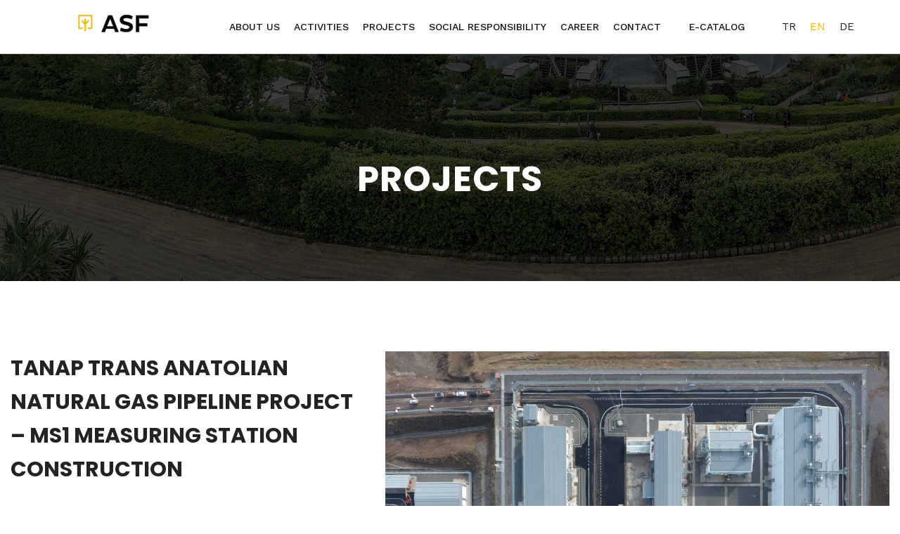

--- FILE ---
content_type: text/html; charset=utf-8
request_url: http://asfyapi.com/Project/Index/63
body_size: 19528
content:
<!DOCTYPE html>
<html lang="en">
<head>
    <meta charset="utf-8">
    <title>ASF Yapı</title>
    <!-- Stylesheets -->
    <link href="/Content/asfstyle?v=0Eb2bsYL11ZcSw7ufcURInA61v_hXphEMwmgoiLxIOE1" rel="stylesheet"/>

    <link rel="shortcut icon" href="/images/favicon.ico" type="image/x-icon">
    <link rel="icon" href="/images/favicon.ico" type="image/x-icon">
    <!-- Responsive -->
    <meta http-equiv="X-UA-Compatible" content="IE=edge">
    <meta name="viewport" content="width=device-width, initial-scale=1.0, maximum-scale=1.0, user-scalable=0">
    <!--[if lt IE 9]><script src="https://cdnjs.cloudflare.com/ajax/libs/html5shiv/3.7.3/html5shiv.js"></script><![endif]-->
    <!--[if lt IE 9]><script src="js/respond.js"></script><![endif]-->

    <link href='https://fonts.googleapis.com/css?family=Work+Sans:400,300,500,600,700,800' rel='stylesheet' type='text/css'>
    <link href='https://fonts.googleapis.com/css?family=Poppins:400,300,500,600,700' rel='stylesheet' type='text/css'>
    <link href='https://fonts.googleapis.com/css?family=Oswald:400,300,700' rel='stylesheet' type='text/css'>    
    <script src='https://www.google.com/recaptcha/api.js'></script>
    <!-- Global site tag (gtag.js) - Google Analytics -->
    <script async src="https://www.googletagmanager.com/gtag/js?id=UA-156461900-1"></script>
        <script>
      window.dataLayer = window.dataLayer || [];
      function gtag(){dataLayer.push(arguments);}
      gtag('js', new Date());

      gtag('config', 'UA-156461900-1');
        </script>
</head>
<body>

    <div class="page-wrapper">
        <!-- Preloader -->
        <div class="preloader"></div>

        <!-- Main Header-->
        <header class="main-header fixed-header">
            <div class="header-top"></div>
            <!--Header Lower-->
            <div class="header-lower">
                <div class="auto-container container-fluid">
                    <!-- Main Box -->
                    <div class="main-box">

                        <div class="outer-container clearfix">
                            <!--Logo Box-->
                            <div class="logo-box">
                                <div class="logo"><a href="/Home/Index"><img src="/images/logo.png" alt=""></a></div>
                            </div>

                            <!--Nav Outer-->
                            <div class="nav-outer clearfix">
                                <!-- Main Menu -->
                                <nav class="main-menu">
                                    <div class="navbar-header">
                                        <!-- Toggle Button -->
                                        <button type="button" class="navbar-toggle" data-toggle="collapse" data-target=".navbar-collapse">
                                            <span class="icon-bar"></span>
                                            <span class="icon-bar"></span>
                                            <span class="icon-bar"></span>
                                        </button>
                                    </div>

                                    <div class="navbar-collapse collapse clearfix">
                                        <ul class="navigation clearfix">
                                            <li class="dropdown">
                                                <a href="#">ABOUT US</a>
                                                <ul>
                                                    <li><a href="/Home/About">ABOUT US</a></li>
                                                    <li><a href="/Home/Company">COMPANY POLICY</a></li>
                                                    <li><a href="/Home/Certificate">CERTIFICATES</a></li>                                                    
                                                </ul>
                                            </li>                                            
                                            <li class="dropdown">
                                                <a href="#">ACTIVITIES</a>
                                                <ul>
                                                    <li><a href="/Home/Energy">ENERGY</a></li>
                                                    <li><a href="/Home/Facilities">INDUSTRIAL FACILITIES</a></li>
                                                    <li><a href="/Home/road">ROAD</a></li>
                                                    <li><a href="/Home/Substructure">INFRASTRUCTURE</a></li>
                                                    <li><a href="/Home/Superstructure">SUPERSTRUCTURE</a></li>
                                                    <li><a href="/Home/ReelEstate">REAL ESTATE</a></li>
                                                </ul>
                                            </li>
                                            <li><a href="/Projects/Index">PROJECTS</a></li>
                                            <li class="dropdown">
                                                <a href="#">SOCIAL RESPONSIBILITY</a>
                                                <ul>
                                                    <li><a href="/Home/BetavFirat">BETAV FIRAT KARA FEMALE STUDENT DORMITORY</a></li>                                                                                                
                                                </ul>
                                            </li>
                                            <li class="dropdown">
                                                <a href="#">CAREER</a>
                                                <ul>
                                                    <li><a href="/Home/Ik">HUMAN RESOURCES POLICY</a></li>
                                                    <li><a href="/Home/Cv">JOB APPLICATION FORM</a></li>
                                                    <li><a href="/Home/PersonalData">PRIVACY STATEMENT</a></li>
                                                </ul>
                                            </li>
                                            <li><a href="/Home/Contact">CONTACT</a></li>                                            
                                            <li style="padding-left:20px;"><a href="/ASF_Katalog_Web.pdf" target="_blank">E-CATALOG</a></li>
                                        </ul>
                                    </div>
                                </nav><!-- Main Menu End-->

                            </div><!--Nav Outer End-->
                            <!-- Hidden Nav Toggler -->
                            <div class="nav-toggler">
                                <button class="hidden-bar-opener"><span class="icon fa fa-bars"></span></button>
                            </div><!-- / Hidden Nav Toggler -->

                            <div class="language">
                                <ul>                                    
                                            <li><a href="/Home/Lang?lang=tr-TR">TR</a></li>
                                            <li class="active"><a href="/Home/Lang?lang=en-US">EN</a></li>
                                            <li><a href="/Home/Lang?lang=de-DE">DE</a></li>
                      
                                </ul>                                
                            </div>

                        </div>
                    </div><!-- End Main Box -->

                </div>
            </div><!--End Header Lower-->

        </header>
        <!--End Main Header -->
        <!-- Hidden Navigation Bar -->
        <section class="hidden-bar right-align">

            <div class="hidden-bar-closer">
                <button class="btn"><i class="fa fa-close"></i></button>
            </div>

            <!-- Hidden Bar Wrapper -->
            <div class="hidden-bar-wrapper">

                <!-- .logo -->
                <div class="logo text-center">
                    <a href="index.html"><img src="/images/logo.png" alt=""></a>
                </div><!-- /.logo -->
                <!-- .Side-menu -->
                <div class="side-menu">
                    <!-- .navigation -->
                    <ul class="navigation">
                        <li class="current"><a href="/Home/Index">MAIN PAGE</a></li>
                        <li class="dropdown">
                            <a href="#">ABOUT US</a>
                            <ul>
                                <li><a href="/Home/About">ABOUT US</a></li>
                                <li><a href="/Home/Company">COMPANY POLICY</a></li>
                                <li><a href="/Home/Certificate">CERTIFICATES</a></li>
                                <li><a href="/Home/BusinessPartners">BUSINESS PARTNERS</a></li>
                            </ul>
                        </li>                       
                        <li class="dropdown">
                            <a href="#">ACTIVITIES</a>
                            <ul>
                                <li><a href="/Home/Energy">ENERGY</a></li>
                                <li><a href="/Home/Facilities">INDUSTRIAL FACILITIES</a></li>
                                <li><a href="/Home/road">ROAD</a></li>
                                <li><a href="/Home/Substructure">INFRASTRUCTURE</a></li>
                                <li><a href="/Home/Superstructure">SUPERSTRUCTURE</a></li>
                                <li><a href="/Home/ReelEstate">REAL ESTATE</a></li>
                            </ul>
                        </li>
                        <li><a href="/Projects/Index">PROJECTS</a></li>
                        <li class="dropdown">
                            <a href="#">SOCIAL RESPONSIBILITY</a>
                            <ul>
                                <li><a href="/Home/BetavFirat">BETAV FIRAT KARA FEMALE STUDENT DORMITORY</a></li>
                            </ul>
                        </li>
                        <li class="dropdown">
                            <a href="#">CAREER</a>
                            <ul>
                                <li><a href="/Home/Ik">HUMAN RESOURCES POLICY</a></li>
                                <li><a href="/Home/Cv">JOB APPLICATION FORM</a></li>
                                <li><a href="/Home/PersonalData">PRIVACY STATEMENT</a></li>
                            </ul>
                        </li>
                        <li><a href="/Home/Contact">CONTACT</a></li>
                    </ul>
                </div><!-- /.Side-menu -->
            </div><!-- / Hidden Bar Wrapper -->
        </section><!-- / Hidden Bar -->

        


<!--Page Title-->
<section class="page-title" style="background-image:url(../../images/background/bg-page-title-5.jpg);">
    <div class="auto-container">
        <h1>PROJECTS</h1>
    </div>
</section>


<!--Project Single-->
<section class="project-single">
    <div class="auto-container">
        <div class="row clearfix">
            <!--Content Column-->
            <div class="content-column col-lg-5 col-md-6 col-sm-12 col-xs-12">
                <h2>TANAP Trans Anatolian Natural Gas Pipeline Project – MS1 Measuring Station Construction</h2>
                <p>Construction works, architectural works and infrastructure works as turnkey contract.</p>

                <!--Project Info-->
                <div class="project-info">
                    <ul class="clearfix">
                        <li><strong>Date</strong>2018</li>
                        <li><strong>Location</strong>ARDAHAN</li>
                        <li><strong>Employer</strong>TEKFEN İNŞAAT VE TESİSAT A.Ş.</li>
                    </ul>
                </div>

            </div>

            <!--Images Column-->
            <div class="images-column col-lg-7 col-md-6 col-sm-12 col-xs-12">
                <div class="row clearfix">
                    <!--Image Block-->
                    <div class="image-block col-md-12 col-xs-12">
                        <ul class="bxslider">
                                <li><img src="http://asfyapi.com/Home/PhotoImage?id=373" /></li>
                                <li><img src="http://asfyapi.com/Home/PhotoImage?id=372" /></li>
                                <li><img src="http://asfyapi.com/Home/PhotoImage?id=26" /></li>
                                <li><img src="http://asfyapi.com/Home/PhotoImage?id=27" /></li>
                                <li><img src="http://asfyapi.com/Home/PhotoImage?id=28" /></li>
                                <li><img src="http://asfyapi.com/Home/PhotoImage?id=29" /></li>
                                <li><img src="http://asfyapi.com/Home/PhotoImage?id=30" /></li>
                                <li><img src="http://asfyapi.com/Home/PhotoImage?id=31" /></li>
                                <li><img src="http://asfyapi.com/Home/PhotoImage?id=32" /></li>
                                <li><img src="http://asfyapi.com/Home/PhotoImage?id=33" /></li>
                                <li><img src="http://asfyapi.com/Home/PhotoImage?id=34" /></li>
                        </ul>
                    </div>
                </div>
            </div>

        </div>
    </div>
</section>


<!--Posts Navigation-->
<section class="posts-navigation">
        <div class="clearfix">            
            <a href="/Project/Index/87" class="control prev-control" style="background-image:url(http://asfyapi.com/Home/PhotoImage?id=180);"><div class="overlay"></div><div class="text">NEXT</div></a>
            <a href="/Projects/Index" class="control prev-control"><div class="icon"><img src="../../images/icons/interface.png"></div></a>
            <a href="/Project/Index/75" class="control next-control" style="background-image:url(http://asfyapi.com/Home/PhotoImage?id=117);"><div class="overlay"></div><div class="text">PREVIOUS</div></a>
        </div>
    </section>

         
<!--Main Footer-->
<footer class="main-footer">
    <div class="auto-container">
        <!--Info Section-->
        <div class="info-section">
            <div class="row clearfix">
                <!--Info Column-->
                <div class="info-column col-md-3 col-sm-6 col-xs-12">
                    <div class="inner-box">
                        <div class="icon-box"><span class="flaticon-placeholder"></span></div>
                        <ul>
                            <li>Ayazağa Mah. Kemerburgaz Cad.<br>Vadi İstanbul Park Sitesi 7B Blok<br>No:7C İç Kapı No:34  Sarıyer/İstanbul</li>
                        </ul>
                    </div>
                </div>
                <!--Info Column-->
                <div class="info-column col-md-3 col-sm-6 col-xs-12">
                    <div class="inner-box">
                        <div class="icon-box"><span class="flaticon-technology"></span></div>
                        <ul>
                            <li>(+90) 212 876 5273</li>
                            <li>(+90) 212 876 1273</li>
                        </ul>
                    </div>
                </div>
                <!--Info Column-->
                <div class="info-column col-md-3 col-sm-6 col-xs-12">
                    <div class="inner-box">
                        <div class="icon-box"><span class="flaticon-envelope-1"></span></div>
                        <ul>
                            <li>info@asfyapi.com</li>
                        </ul>
                    </div>
                </div>
                <!--Info Column-->
                <div class="info-column col-md-3 col-sm-6 col-xs-12">
                    <div class="inner-box">
                        <div class="icon-box"><span class="flaticon-clock-1"></span></div>
                        <ul>
                            <li>Mon - Fri : 09:00 - 18:00</li>
                            <li>Sat     : 09:00 - 13:00</li>
                        </ul>
                    </div>
                </div>

            </div>
        </div>

        <!--Widgets Section-->
        <div class="widgets-section">
            <div class="row clearfix">
                <!--Big Column-->
                <div class="big-column col-md-3 col-sm-12 col-xs-12">
                    <div class="row clearfix">

                        <!--Footer Column-->
                        <div class="footer-column col-md-12 col-sm-6 col-xs-12">
                            <div class="footer-widget about-widget text-center">
                                <div class="copyright">                                    
                                    &#169; 2018 All Rights Reserved
                                </div>
                            </div>
                        </div>

                    </div>
                </div>

                <div class="big-column col-md-6 col-sm-12 col-xs-12">
                    <div class="row clearfix text-center">

                        <!--Footer Column-->
                        <div class="footer-column col-md-12 col-sm-12 col-xs-12">
                            <div class="footer-widget news-widget text-center">
                                <img src="/images/logo-footer.png" />
                            </div>
                        </div>
                    </div>
                </div>

                <!--Big Column-->
                <div class="big-column col-md-3 col-sm-12 col-xs-12">
                    <div class="row clearfix">
                        <div class="footer-column col-md-12 col-sm-12 col-xs-12">
                            <div class="footer-widget newsletter-widget text-center">
                                <div class="widget-content">
                                    <div class="social-links">
                                        <a href="#"><span class="fa fa-twitter"></span></a>
                                        <a href="https://tr-tr.facebook.com/ASF-YAPI-190883660944741/" target="_blank"><span class="fa fa-facebook-square"></span></a>
                                        <a href="https://www.linkedin.com/company/asf-yapi" target="_blank"><span class="fa fa-linkedin-square"></span></a>
                                    </div>
                                </div>
                            </div>
                        </div>

                    </div>
                </div>

            </div>
        </div>

    </div>

</footer>

    </div>


    <!--Scroll to top-->
    <div class="scroll-to-top scroll-to-target" data-target=".main-header"><span class="fa fa-long-arrow-up"></span></div>

    <script src="/bundles/asfscripts?v=Cp1a1MuYzwU8pOnBLBWu0Bw7EFCTV2tNlyxvWvnTo3Q1"></script>

    <script type="text/javascript">

        $(document).ready(function () {            
            showpanel();            
        });

        function showpanel() {
            $('.bxslider').bxSlider({
                auto: true,
                mode: 'fade',
                captions: true
            });
        }

                
        
    </script>

</body>
</html>
